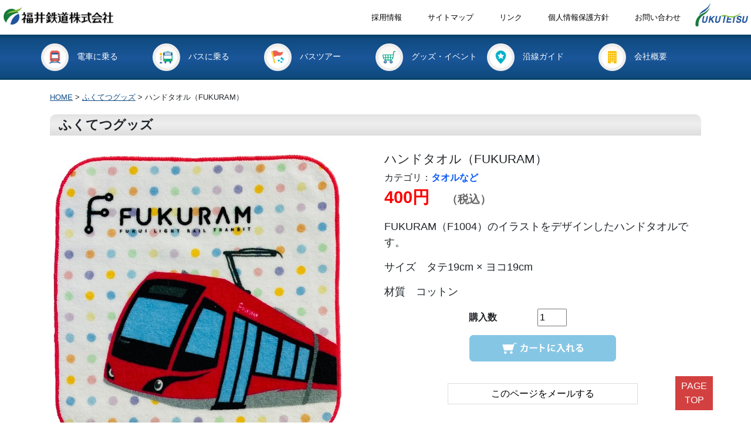

--- FILE ---
content_type: text/html; charset=utf-8
request_url: https://fukutetsu.jp/goodsDetail.php?128
body_size: 5424
content:
<!DOCTYPE html>
<html lang="ja">
  <head>
    <meta charset="utf-8">
    <meta http-equiv="X-UA-Compatible" content="IE=edge">
    <meta name="viewport" content="width=device-width, initial-scale=1">
	  <meta name="format-detection" content="telephone=no">
    <!-- The above 3 meta tags *must* come first in the head; any other head content must come *after* these tags -->
	<meta name="description" content="福井県の鉄道会社・ふくてつのホームページへようこそ！ふくてつホームページでは、電車・バスのご利用案内、ツアー・イベント情報、ふくてつグッズ等のご案内をしております。旅行やおでかけにぜひ福井鉄道をご利用下さい。" />
	<meta name="keywords" content="福井鉄道,福鉄,ふくてつ,電車,バス,時刻表,運賃表,路線図,きっぷ,切符,貸切バス,交通広告,高速バス" />
	<title>ハンドタオル（FUKURAM）｜ふくてつグッズ｜福井鉄道株式会社｜福井県の鉄道会社・福鉄（ふくてつ）のホームページ</title>
	  
<!-- Bootstrap -->
	<link rel="stylesheet" href="https://stackpath.bootstrapcdn.com/bootstrap/4.1.1/css/bootstrap.min.css" integrity="sha384-WskhaSGFgHYWDcbwN70/dfYBj47jz9qbsMId/iRN3ewGhXQFZCSftd1LZCfmhktB" crossorigin="anonymous">
<!-- //Bootstrap -->
<!-- 個別スタイル -->
<link rel="stylesheet" href="/css/slick.css">
<link rel="stylesheet" href="/css/slick-theme.css">
<link rel="stylesheet" href="/css/custom.css">
<link rel="stylesheet" href="/css/style.css">
<link rel="stylesheet" type="text/css" href="/css/fontello.css">
<link rel="stylesheet" type="text/css" href="/css/zdo_drawer_menu.css">
<link rel="apple-touch-icon" href="/webclip.png" />
<link rel="stylesheet" href="https://cdnjs.cloudflare.com/ajax/libs/animate.css/3.5.2/animate.min.css">
<!--<link href="/css/hover-min.css" rel="stylesheet">-->
<link href="/css/jquery.fancybox.css" rel="stylesheet">
<link rel="stylesheet" href="https://cdn.jsdelivr.net/npm/simplebar@5.3.6/dist/simplebar.min.css"/>
<script type="text/javascript" src="https://cdn.jsdelivr.net/npm/simplebar@5.3.6/dist/simplebar.min.js"></script>
<!-- //個別スタイル -->
<!-- 画像表示の乱れ防止 -->
<script>
(function(){
  var html = document.getElementsByTagName('html')||[];
  html[0].classList.add('enable-javascript');
  window.addEventListener("load", function(){
    html[0].classList.add('window-load');
  }, false);
})();
</script>
<!-- //画像表示の乱れ防止 -->

<!--リファラ設定 クロームでカラーミーから直前の画面に戻れない対応-->
<meta name="referrer" content="no-referrer-when-downgrade"/>	  
	  
	  <script type="text/javascript">
$(function() {
     $('.thumb-item').slick({
          infinite: true,
          slidesToShow: 1,
          slidesToScroll: 1,
          arrows: false,
          fade: true,
          asNavFor: '.thumb-item-nav' //サムネイルのクラス名
     });
     $('.thumb-item-nav').slick({
          infinite: true,
          slidesToShow: 4,
          slidesToScroll: 1,
          asNavFor: '.thumb-item', //スライダー本体のクラス名
          focusOnSelect: true,
		  
     });
});


	   </script>



  </head>
  
  <body>
<div id="header-fixed">
	<header>
		<h1 class="sitetitle"><a href="/"><img src="/img/sitetitle.png" width="271" height="44" alt="福井鉄道株式会社"/></a></h1>
		<p class="sitemark"><a href="/"><img src="/img/logo_fukutetsu.png" width="138" height="62" alt="FUKUTETSU / 福井鉄道株式会社"/></a></p>
		<ul class="headmenu2 float-right">
			<li><a href="/recruit/">採用情報</a></li>
			<li><a href="/sitemap.php">サイトマップ</a></li>
			<li><a href="/link.php">リンク</a></li>
			<li><a href="/privacy.php">個人情報保護方針</a></li>
			<li><a href="/contact.php">お問い合わせ</a></li>
		</ul>
		<div class="clearfix"></div>	
		
			
		<!-- PCグローバルメニュー -->
		
		<div class="headmenu">
				
			<div class="container">
				<ul class="row">
					<li class="col-2"><a href="/train/timetable.php"><span><img src="/img/menuimg01.png" width="46" height="46" alt="電車に乗る"/></span>　電車に乗る</a></li>
					<li class="col-2"><a href="/bus/timetable.php"><span><img src="/img/menuimg02.png" width="46" height="46" alt="バスに乗る"/></span>　バスに乗る</a></li>
					<li class="col-2"><a href="/tourevent.php"><span><img src="/img/menuimg03.png" width="46" height="46" alt="バスツアー"/></span>　バスツアー</a></li>
					<li class="col-2"><a href="/goodsShop.php"><span><img src="/img/menuimg04.png" width="46" height="46" alt="グッズ・イベント"/></span>　グッズ・イベント</a></li>
					<li class="col-2"><a href="/ensen/"><span><img src="/img/menuimg05.png" width="46" height="46" alt="沿線ガイド"/></span>　沿線ガイド</a></li>
					<li class="col-2"><a href="/company/"><span><img src="/img/menuimg06.png" width="46" height="46" alt="会社概要"/></span>　会社概要</a></li>
				</ul>
			</div>	
		
		</div>
		
		<!-- //PCグローバルメニュー -->
		
		
		<!-- ドロワーメニュー -->
		
		<div id="spnavi">
					
			<div class="zdo_drawer_menu">

				<div class="zdo_drawer_bg"></div>
					<button type="button" class="zdo_drawer_button">
						<span class="zdo_drawer_bar zdo_drawer_bar1"></span>
						<span class="zdo_drawer_bar zdo_drawer_bar2"></span>
						<span class="zdo_drawer_bar zdo_drawer_bar3"></span>
						<!--<span class="zdo_drawer_menu_text zdo_drawer_text">MENU</span>
						<span class="zdo_drawer_close zdo_drawer_text">CLOSE</span>-->
					</button>
					<nav class="zdo_drawer_nav_wrapper">
						<ul class="zdo_drawer_nav">										
							<li><a href="/">HOME</a></li>
<li><a href="/train/timetable.php">電車に乗る</a></li>
<li><a href="/bus/timetable.php">バスに乗る</a></li>
<li><a href="/tourevent.php">バスツアー</a></li>
<li><a href="/goodsShop.php">グッズ・イベント</a></li>
<li><a href="/ensen/">沿線ガイド</a></li>
<li><a href="/company/">会社概要</a></li>
<li><a href="/recruit/">採用情報</a></li>
<li><a href="/newsList.php">お知らせ</a></li>
<li><a href="/sitemap.php">サイトマップ</a></li>
<li><a href="/link.php">リンク</a></li>
<li><a href="/privacy.php">個人情報保護方針</a></li>
<li><a href="/contact.php">お問い合わせ</a></li>
<!-- メニュー全て -->
						</ul>
					</nav>
			</div>			

		</div>
		
		<!-- //ドロワーメニュー -->
			
			
	</header>
</div>		<div id="contenttop"></div>
			

           
            <main id="goods">
				
				<div class="container">
			
           		<!-- メインコンテンツ -->
							
					<p class="pankuzu"><a href="/">HOME</a> &gt; <a href="goodsShop.php">ふくてつグッズ</a> &gt; ハンドタオル（FUKURAM）</p>

					<h2 class="title1">ふくてつグッズ</h2>
					
					
					 <!-- ここから -->
			<div id="goodsDetail">

				<div class="row">
					<!--画像表示エリア-->
					
					<h3 class="col-12 sp">ハンドタオル（FUKURAM）</h3>
					<p class="category col-12 sp">カテゴリ：<a href="goodsShop.php#cat9">タオルなど</a></p>
					
					
					<div class="col-12 col-sm-6">
						
						<!-- 大画像 -->                                    
                                    
							
							<ul class="thumb-item">

								
								<li>

								 
							<a class="non-scroll"><img class="img-fluid" src="/cms/uploads/upload_258.jpg" alt="ハンドタオル（FUKURAM）" /></a>

								<div class="figcap">ハンドタオル（FUKURAM）</div>

								</li>

								 
							</ul>     

							
							<!-- //大画像 -->

						<!-- ↓サムネイル -->                                

							
							

							<ul class="thumb-item-nav clearfix">

																 <li>
							<a href="#" class="non-scroll"><img class="img-fluid" src="/cms/uploads/upload_258.jpg" alt="ハンドタオル（FUKURAM）" /></a>

								</li>

							
							</ul>

							

							
							<!-- //サムネイル -->
							
					</div>
					
					<!--詳細表示エリア-->
					<div class="col-12 col-sm-6">
						<h3 class="pc">ハンドタオル（FUKURAM）</h3>
						<p class="category pc">カテゴリ：<a href="goodsShop.php#cat9">タオルなど</a></p>
						<p class="price pc">400円　<span class="zei">（税込）</span></p>
						<div class="content">
						<p><span style="font-size: large;">FUKURAM（F1004）のイラストをデザインしたハンドタオルです。</span></p>
<p><span style="font-size: large;">サイズ　タテ19cm × ヨコ19cm</span></p>
<p><span style="font-size: large;">材質　コットン</span></p>						</div>
						<p class="price sp">400円　<span class="zei">（税込）</span></p>
						
						<!-- ここから -->
						
												
															<div class="kago">
								<script type='text/javascript' src='https://fukutetsu.shop-pro.jp/?mode=cartjs&pid=165630824&style=check_blue&name=n&img=n&expl=n&stock=n&price=n&optview=n&inq=n&sk=n' charset='euc-jp'></script>								</div>
																<!--<p class="ekinomitxt">駅のみでの販売になります。</p>-->
													
												<!-- //ここまで -->
						
						<div class="btn_mail mx-auto"><a href="mailto:?subject=https%3A%2F%2Ffukutetsu.jp%2FgoodsDetail.php%3F128">このページをメールする</a></div>
							
					</div>			
						
				</div>		
				<div class="common-btn2"><a href="goodsShop.php">グッズ一覧へ戻る</a></div>		
			</div>	
			<!-- //ここまで -->	
					
					
				
				</div>
				
			</main>
<section id="banner" class="container">
					<!--バナー表示 全ページ共通-->

					<ul class="clearfix row">
                                         <li class="col-6 col-md-3 col-lg-2">
                     	<a href="https://www.fuku-e.com/" target="_blank" title="ふくいドットコム">
						 <img class="img-fluid" src="/cms/uploads/thumb/upload_304.jpg" alt="ふくいドットコム" />                         </a>
 					 </li>
 	                                     <li class="col-6 col-md-3 col-lg-2">
                     	<a href="https://www.navitime.co.jp/bus/company/00001179/" target="_blank" title="ナビタイム">
						 <img class="img-fluid" src="/cms/uploads/thumb/bn_navitime.png" alt="ナビタイム" />                         </a>
 					 </li>
 	                                     <li class="col-6 col-md-3 col-lg-2">
                     	<a href="https://www.jorudan.co.jp/" target="_blank" title="ジョルダン">
						 <img class="img-fluid" src="/cms/uploads/thumb/bn_jorudan.png" alt="ジョルダン" />                         </a>
 					 </li>
 	                                     <li class="col-6 col-md-3 col-lg-2">
                     	<a href="http://www.echizen-tetudo.co.jp/" target="_blank" title="えちぜん鉄道">
						 <img class="img-fluid" src="/cms/uploads/thumb/upload_070.jpg" alt="えちぜん鉄道" />                         </a>
 					 </li>
 	                                     <li class="col-6 col-md-3 col-lg-2">
                     	<a href="https://www.hapi-line.co.jp/" target="_blank" title="ハピラインふくい">
						 <img class="img-fluid" src="/cms/uploads/thumb/upload_071.jpg" alt="ハピラインふくい" />                         </a>
 					 </li>
 	                                     <li class="col-6 col-md-3 col-lg-2">
                     	<a href="https://bus.keifuku.co.jp/" target="_blank" title="京福バス株式会社">
						 <img class="img-fluid" src="/cms/uploads/thumb/upload_482.jpg" alt="京福バス株式会社" />                         </a>
 					 </li>
 	                                    
                    </ul>
</section>                              <footer>
			  <div id="footer">
				  <div class="container">
					<p class="name">福井鉄道株式会社</p>
					<address>
						〒915-0802　福井県越前市北府2丁目5番20号<br>
						TEL. <a href="tel:0778210700">0778-21-0700</a>　FAX. 0778-21-0722<br>
						営業時間　平日 8:15～17:00
					</address>
					<div class="c_b"></div>
				  </div>
		  	</div>
			<div class="copyright">Copyright &copy;2026 福井鉄道 All Rights Reserved.</div>  
	  </footer>		  
     <!-- //footer --><!-- pagetop -->
      

     	<div class="pagetop"><a data-scroll href="#contenttop">PAGE<br>TOP</a></div>
 
     
<!-- pagetop --> 	<!-- //すべてのコンテンツ -->
<!-- Bootstrap -->
<script src="https://code.jquery.com/jquery-3.3.1.slim.min.js" integrity="sha384-q8i/X+965DzO0rT7abK41JStQIAqVgRVzpbzo5smXKp4YfRvH+8abtTE1Pi6jizo" crossorigin="anonymous"></script>
<script src="https://cdnjs.cloudflare.com/ajax/libs/popper.js/1.14.3/umd/popper.min.js" integrity="sha384-ZMP7rVo3mIykV+2+9J3UJ46jBk0WLaUAdn689aCwoqbBJiSnjAK/l8WvCWPIPm49" crossorigin="anonymous"></script>
<script src="https://stackpath.bootstrapcdn.com/bootstrap/4.1.1/js/bootstrap.min.js" integrity="sha384-smHYKdLADwkXOn1EmN1qk/HfnUcbVRZyYmZ4qpPea6sjB/pTJ0euyQp0Mk8ck+5T" crossorigin="anonymous"></script>
<!-- //Bootstrap -->
<script src="https://ajax.googleapis.com/ajax/libs/jquery/1.11.3/jquery.min.js"></script>
 <script src="https://ajaxzip3.github.io/ajaxzip3.js" charset="UTF-8"></script>
 <!--<script src="/js/is-animation.js" charset="UTF-8"></script>-->
 <script src="/js/heightLine.js" charset="UTF-8"></script>
<!-- jquery cycle -->
<script src="/js/jquery.cycle2.min.js"></script>
<script src="/js/jquery.cycle2.tile.min.js"></script>
<!-- //jquery cycle -->

<!-- slick -->
<script src="/js/slick.min.js"></script>
<!-- //slick -->



<!--画像自動トリミング　IE対応用 -->
<script src="/js/ofi.min.js"></script>
<script>
objectFitImages();
</script>
<!--//画像自動トリミング　IE対応用 -->


<script src="/js/smoothscroll.js"></script>
<!--
<script type="text/javascript" src="/js/jquery.inview.min.js"></script>
-->
<!--スクロールして表示領域に入ったら要素をアニメーション表示する-->
<script>
$(function() {

  $('.inviewzoomIn').on('inview', function(event, isInView) {
    if (isInView) {
    //表示領域に入った時
      $(this).addClass('zoomIn');
    }
  });
});
</script>
<!--//スクロールして表示領域に入ったら要素をアニメーション表示する-->

<!-- ドロワーメニュー -->
<script type="text/javascript" src="/js/zdo_drawer_menu.js"></script>
<!-- ライトボックス -->
<script type="text/javascript" src="/js/jquery.fancybox.min.js"></script>
<script>
	$('[data-fancybox]').fancybox();
</script>
<!-- //ライトボックス -->

<!-- ふくてつグッズ　お酒 -->
<script>
$('#check20').click(function() {
    $("#viewbox").slideToggle(this.checked);
});
</script>
<!-- ふくてつグッズ　お酒 --><script type="text/javascript">
    
        $(function() {
            $('.slider01-8').slick({
				autoplay: true,
              infinite: true,
			  dots:false,
			  slidesToShow: 7,
			  slidesToScroll: 1,
			  responsive: [{
               breakpoint: 1199,
                    settings: {
                         slidesToShow: 5,
                         slidesToScroll: 1,
               }
          },{
               breakpoint: 992,
                    settings: {
                         slidesToShow: 4,
                         slidesToScroll: 1,
               }
          },{
               breakpoint: 768,
                    settings: {
                         slidesToShow: 3,
                         slidesToScroll: 1,
                    }
               },{
               breakpoint: 480,
                    settings: {
                         slidesToShow: 2,
                         slidesToScroll: 1,
                    }
               }
          ]

			 });
        });
	

        
</script>
<script type="text/javascript">
    
        $(function() {
            $('.slider-spnavi-8').slick({
              infinite: true,
			  dots:false,
			  slidesToShow: 8,
			  slidesToScroll: 1,


			 });
        });
        
</script>
<script type="text/javascript">
    
        $(function() {
            $('.slider-spnavi-7').slick({
              infinite: true,
			  dots:false,
			  slidesToShow: 7,
			  slidesToScroll: 1,


			 });
        });
        
</script>
<script type="text/javascript">
$(function() {
     $('.thumb-item').slick({
          infinite: true,
          slidesToShow: 1,
          slidesToScroll: 1,
          arrows: false,
          fade: true,
          asNavFor: '.thumb-item-nav' //サムネイルのクラス名
     });
     $('.thumb-item-nav').slick({
          infinite: true,
          slidesToShow: 4,
          slidesToScroll: 1,
          asNavFor: '.thumb-item', //スライダー本体のクラス名
          focusOnSelect: true,
		  
     });
});
</script>
	   	 
</body>
</html>


--- FILE ---
content_type: text/javascript; charset=EUC-JP
request_url: https://fukutetsu.shop-pro.jp/?mode=cartjs&pid=165630824&style=check_blue&name=n&img=n&expl=n&stock=n&price=n&optview=n&inq=n&sk=n
body_size: 850
content:
document.write("<!--cartjs check blue--><div style=\"width:94%;margin:0 auto;;padding:0;\"><div class=\"cartjs_box\" style=\"margin:0;padding:0;\"><form name=\"product_form\" method=\"post\" action=\"https://fukutetsu.shop-pro.jp/cart/proxy/basket/items/add\" class=\"cartjs_product_form\" style=\"width:100%;margin:0px;padding:0;\"><div class=\"cartjs_product_table\"><table style=\"border-top:1px solid #ccc;border-right:1px solid #ccc;border-collapse: collapse;width:50%;margin:0 auto 15px;\"><!-- 売切れ時・休止時・ログイン限定購入商品は表示しない  --><tr class=\"cartjs_product_num\"><th style=\"border-left:1px solid #ccc;border-bottom:1px solid #ccc;\">購入数</th><td style=\"padding: 0px 5px 0 10px;border-left:1px solid #ccc;border-bottom:1px solid #ccc;\"><input type=\"text\" name=\"product_num\" value=\"1\" class=\"cartjs_product_input_txt\" style=\"width: 50px;\" /></td></tr><!--オプション情報--></table></div><!-- 売切れ時・休止時・ログイン限定購入商品は表示しない  --><div class=\"cartjs_cart_in\" style=\"margin-bottom:10px;text-align:center;\"><input width=\"250\" type=\"image\" height=\"45\" class=\"detail_cart\" alt=\"カートに入れる\" name=\"submit\" src=\"https://img.shop-pro.jp/cartjs_img/btn_check_blue.gif\"></div><div class=\"cartjs_product_info\">    <input type=\"hidden\" name=\"members_hash\" value=\"b2a07390e8762d796f0a112a21f51b11\">    <input type=\"hidden\" name=\"shop_id\" value=\"PA01410904\">    <input type=\"hidden\" name=\"product_id\" value=\"165630824\">    <input type=\"hidden\" name=\"members_id\" value=\"\">    <input type=\"hidden\" name=\"back_url\" value=\"https://fukutetsu.jp/goodsDetail.php?128\">    <input type=\"hidden\" name=\"back_url_with_get\" value=\"1\">    <input type=\"hidden\" name=\"shop_domain\" value=\"fukutetsu.shop-pro.jp\">    <input type=\"hidden\" name=\"reference_token\" value=\"5a179eac757849d988a2b3619b1f5e7a\"></div></form></div></div><!--//cartjs-->");